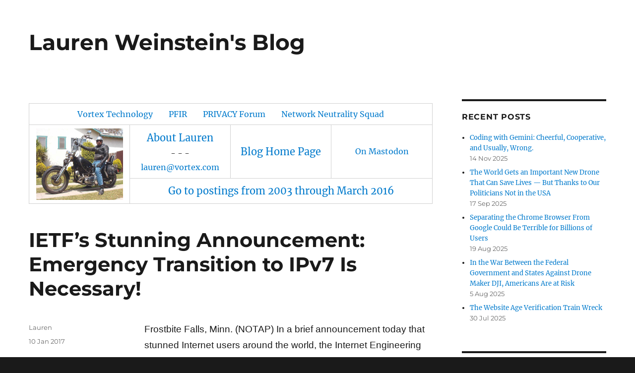

--- FILE ---
content_type: text/html; charset=UTF-8
request_url: https://lauren.vortex.com/2017/01/10/ietf-stunning-announcement-emergency-transition-to-ipv7-is-necessary
body_size: 11508
content:
<!DOCTYPE html>
<html lang="en-US" class="no-js">
<head>
	<meta charset="UTF-8">
	<meta name="viewport" content="width=device-width, initial-scale=1.0">
	<link rel="profile" href="https://gmpg.org/xfn/11">
		<script>
(function(html){html.className = html.className.replace(/\bno-js\b/,'js')})(document.documentElement);
//# sourceURL=twentysixteen_javascript_detection
</script>
<title>IETF&#8217;s Stunning Announcement: Emergency Transition to IPv7 Is Necessary! &#8211; Lauren Weinstein&#039;s Blog</title>
<meta name='robots' content='max-image-preview:large' />
<link rel='dns-prefetch' href='//apis.google.com' />
<link rel="alternate" type="application/rss+xml" title="Lauren Weinstein&#039;s Blog &raquo; Feed" href="https://lauren.vortex.com/feed" />
<link rel="alternate" type="application/rss+xml" title="Lauren Weinstein&#039;s Blog &raquo; Comments Feed" href="https://lauren.vortex.com/comments/feed" />
<link rel="alternate" type="application/rss+xml" title="Lauren Weinstein&#039;s Blog &raquo; IETF&#8217;s Stunning Announcement: Emergency Transition to IPv7 Is Necessary! Comments Feed" href="https://lauren.vortex.com/2017/01/10/ietf-stunning-announcement-emergency-transition-to-ipv7-is-necessary/feed" />
<link rel="alternate" title="oEmbed (JSON)" type="application/json+oembed" href="https://lauren.vortex.com/wp-json/oembed/1.0/embed?url=https%3A%2F%2Flauren.vortex.com%2F2017%2F01%2F10%2Fietf-stunning-announcement-emergency-transition-to-ipv7-is-necessary" />
<link rel="alternate" title="oEmbed (XML)" type="text/xml+oembed" href="https://lauren.vortex.com/wp-json/oembed/1.0/embed?url=https%3A%2F%2Flauren.vortex.com%2F2017%2F01%2F10%2Fietf-stunning-announcement-emergency-transition-to-ipv7-is-necessary&#038;format=xml" />
<style id='wp-img-auto-sizes-contain-inline-css'>
img:is([sizes=auto i],[sizes^="auto," i]){contain-intrinsic-size:3000px 1500px}
/*# sourceURL=wp-img-auto-sizes-contain-inline-css */
</style>
<link rel='stylesheet' id='tfg_style-css' href='https://lauren.vortex.com/wp-content/plugins/twitter-facebook-google-plusone-share/tfg_style.css?ver=6.9' media='all' />
<style id='wp-block-library-inline-css'>
:root{--wp-block-synced-color:#7a00df;--wp-block-synced-color--rgb:122,0,223;--wp-bound-block-color:var(--wp-block-synced-color);--wp-editor-canvas-background:#ddd;--wp-admin-theme-color:#007cba;--wp-admin-theme-color--rgb:0,124,186;--wp-admin-theme-color-darker-10:#006ba1;--wp-admin-theme-color-darker-10--rgb:0,107,160.5;--wp-admin-theme-color-darker-20:#005a87;--wp-admin-theme-color-darker-20--rgb:0,90,135;--wp-admin-border-width-focus:2px}@media (min-resolution:192dpi){:root{--wp-admin-border-width-focus:1.5px}}.wp-element-button{cursor:pointer}:root .has-very-light-gray-background-color{background-color:#eee}:root .has-very-dark-gray-background-color{background-color:#313131}:root .has-very-light-gray-color{color:#eee}:root .has-very-dark-gray-color{color:#313131}:root .has-vivid-green-cyan-to-vivid-cyan-blue-gradient-background{background:linear-gradient(135deg,#00d084,#0693e3)}:root .has-purple-crush-gradient-background{background:linear-gradient(135deg,#34e2e4,#4721fb 50%,#ab1dfe)}:root .has-hazy-dawn-gradient-background{background:linear-gradient(135deg,#faaca8,#dad0ec)}:root .has-subdued-olive-gradient-background{background:linear-gradient(135deg,#fafae1,#67a671)}:root .has-atomic-cream-gradient-background{background:linear-gradient(135deg,#fdd79a,#004a59)}:root .has-nightshade-gradient-background{background:linear-gradient(135deg,#330968,#31cdcf)}:root .has-midnight-gradient-background{background:linear-gradient(135deg,#020381,#2874fc)}:root{--wp--preset--font-size--normal:16px;--wp--preset--font-size--huge:42px}.has-regular-font-size{font-size:1em}.has-larger-font-size{font-size:2.625em}.has-normal-font-size{font-size:var(--wp--preset--font-size--normal)}.has-huge-font-size{font-size:var(--wp--preset--font-size--huge)}.has-text-align-center{text-align:center}.has-text-align-left{text-align:left}.has-text-align-right{text-align:right}.has-fit-text{white-space:nowrap!important}#end-resizable-editor-section{display:none}.aligncenter{clear:both}.items-justified-left{justify-content:flex-start}.items-justified-center{justify-content:center}.items-justified-right{justify-content:flex-end}.items-justified-space-between{justify-content:space-between}.screen-reader-text{border:0;clip-path:inset(50%);height:1px;margin:-1px;overflow:hidden;padding:0;position:absolute;width:1px;word-wrap:normal!important}.screen-reader-text:focus{background-color:#ddd;clip-path:none;color:#444;display:block;font-size:1em;height:auto;left:5px;line-height:normal;padding:15px 23px 14px;text-decoration:none;top:5px;width:auto;z-index:100000}html :where(.has-border-color){border-style:solid}html :where([style*=border-top-color]){border-top-style:solid}html :where([style*=border-right-color]){border-right-style:solid}html :where([style*=border-bottom-color]){border-bottom-style:solid}html :where([style*=border-left-color]){border-left-style:solid}html :where([style*=border-width]){border-style:solid}html :where([style*=border-top-width]){border-top-style:solid}html :where([style*=border-right-width]){border-right-style:solid}html :where([style*=border-bottom-width]){border-bottom-style:solid}html :where([style*=border-left-width]){border-left-style:solid}html :where(img[class*=wp-image-]){height:auto;max-width:100%}:where(figure){margin:0 0 1em}html :where(.is-position-sticky){--wp-admin--admin-bar--position-offset:var(--wp-admin--admin-bar--height,0px)}@media screen and (max-width:600px){html :where(.is-position-sticky){--wp-admin--admin-bar--position-offset:0px}}

/*# sourceURL=wp-block-library-inline-css */
</style><style id='global-styles-inline-css'>
:root{--wp--preset--aspect-ratio--square: 1;--wp--preset--aspect-ratio--4-3: 4/3;--wp--preset--aspect-ratio--3-4: 3/4;--wp--preset--aspect-ratio--3-2: 3/2;--wp--preset--aspect-ratio--2-3: 2/3;--wp--preset--aspect-ratio--16-9: 16/9;--wp--preset--aspect-ratio--9-16: 9/16;--wp--preset--color--black: #000000;--wp--preset--color--cyan-bluish-gray: #abb8c3;--wp--preset--color--white: #fff;--wp--preset--color--pale-pink: #f78da7;--wp--preset--color--vivid-red: #cf2e2e;--wp--preset--color--luminous-vivid-orange: #ff6900;--wp--preset--color--luminous-vivid-amber: #fcb900;--wp--preset--color--light-green-cyan: #7bdcb5;--wp--preset--color--vivid-green-cyan: #00d084;--wp--preset--color--pale-cyan-blue: #8ed1fc;--wp--preset--color--vivid-cyan-blue: #0693e3;--wp--preset--color--vivid-purple: #9b51e0;--wp--preset--color--dark-gray: #1a1a1a;--wp--preset--color--medium-gray: #686868;--wp--preset--color--light-gray: #e5e5e5;--wp--preset--color--blue-gray: #4d545c;--wp--preset--color--bright-blue: #007acc;--wp--preset--color--light-blue: #9adffd;--wp--preset--color--dark-brown: #402b30;--wp--preset--color--medium-brown: #774e24;--wp--preset--color--dark-red: #640c1f;--wp--preset--color--bright-red: #ff675f;--wp--preset--color--yellow: #ffef8e;--wp--preset--gradient--vivid-cyan-blue-to-vivid-purple: linear-gradient(135deg,rgb(6,147,227) 0%,rgb(155,81,224) 100%);--wp--preset--gradient--light-green-cyan-to-vivid-green-cyan: linear-gradient(135deg,rgb(122,220,180) 0%,rgb(0,208,130) 100%);--wp--preset--gradient--luminous-vivid-amber-to-luminous-vivid-orange: linear-gradient(135deg,rgb(252,185,0) 0%,rgb(255,105,0) 100%);--wp--preset--gradient--luminous-vivid-orange-to-vivid-red: linear-gradient(135deg,rgb(255,105,0) 0%,rgb(207,46,46) 100%);--wp--preset--gradient--very-light-gray-to-cyan-bluish-gray: linear-gradient(135deg,rgb(238,238,238) 0%,rgb(169,184,195) 100%);--wp--preset--gradient--cool-to-warm-spectrum: linear-gradient(135deg,rgb(74,234,220) 0%,rgb(151,120,209) 20%,rgb(207,42,186) 40%,rgb(238,44,130) 60%,rgb(251,105,98) 80%,rgb(254,248,76) 100%);--wp--preset--gradient--blush-light-purple: linear-gradient(135deg,rgb(255,206,236) 0%,rgb(152,150,240) 100%);--wp--preset--gradient--blush-bordeaux: linear-gradient(135deg,rgb(254,205,165) 0%,rgb(254,45,45) 50%,rgb(107,0,62) 100%);--wp--preset--gradient--luminous-dusk: linear-gradient(135deg,rgb(255,203,112) 0%,rgb(199,81,192) 50%,rgb(65,88,208) 100%);--wp--preset--gradient--pale-ocean: linear-gradient(135deg,rgb(255,245,203) 0%,rgb(182,227,212) 50%,rgb(51,167,181) 100%);--wp--preset--gradient--electric-grass: linear-gradient(135deg,rgb(202,248,128) 0%,rgb(113,206,126) 100%);--wp--preset--gradient--midnight: linear-gradient(135deg,rgb(2,3,129) 0%,rgb(40,116,252) 100%);--wp--preset--font-size--small: 13px;--wp--preset--font-size--medium: 20px;--wp--preset--font-size--large: 36px;--wp--preset--font-size--x-large: 42px;--wp--preset--spacing--20: 0.44rem;--wp--preset--spacing--30: 0.67rem;--wp--preset--spacing--40: 1rem;--wp--preset--spacing--50: 1.5rem;--wp--preset--spacing--60: 2.25rem;--wp--preset--spacing--70: 3.38rem;--wp--preset--spacing--80: 5.06rem;--wp--preset--shadow--natural: 6px 6px 9px rgba(0, 0, 0, 0.2);--wp--preset--shadow--deep: 12px 12px 50px rgba(0, 0, 0, 0.4);--wp--preset--shadow--sharp: 6px 6px 0px rgba(0, 0, 0, 0.2);--wp--preset--shadow--outlined: 6px 6px 0px -3px rgb(255, 255, 255), 6px 6px rgb(0, 0, 0);--wp--preset--shadow--crisp: 6px 6px 0px rgb(0, 0, 0);}:where(.is-layout-flex){gap: 0.5em;}:where(.is-layout-grid){gap: 0.5em;}body .is-layout-flex{display: flex;}.is-layout-flex{flex-wrap: wrap;align-items: center;}.is-layout-flex > :is(*, div){margin: 0;}body .is-layout-grid{display: grid;}.is-layout-grid > :is(*, div){margin: 0;}:where(.wp-block-columns.is-layout-flex){gap: 2em;}:where(.wp-block-columns.is-layout-grid){gap: 2em;}:where(.wp-block-post-template.is-layout-flex){gap: 1.25em;}:where(.wp-block-post-template.is-layout-grid){gap: 1.25em;}.has-black-color{color: var(--wp--preset--color--black) !important;}.has-cyan-bluish-gray-color{color: var(--wp--preset--color--cyan-bluish-gray) !important;}.has-white-color{color: var(--wp--preset--color--white) !important;}.has-pale-pink-color{color: var(--wp--preset--color--pale-pink) !important;}.has-vivid-red-color{color: var(--wp--preset--color--vivid-red) !important;}.has-luminous-vivid-orange-color{color: var(--wp--preset--color--luminous-vivid-orange) !important;}.has-luminous-vivid-amber-color{color: var(--wp--preset--color--luminous-vivid-amber) !important;}.has-light-green-cyan-color{color: var(--wp--preset--color--light-green-cyan) !important;}.has-vivid-green-cyan-color{color: var(--wp--preset--color--vivid-green-cyan) !important;}.has-pale-cyan-blue-color{color: var(--wp--preset--color--pale-cyan-blue) !important;}.has-vivid-cyan-blue-color{color: var(--wp--preset--color--vivid-cyan-blue) !important;}.has-vivid-purple-color{color: var(--wp--preset--color--vivid-purple) !important;}.has-black-background-color{background-color: var(--wp--preset--color--black) !important;}.has-cyan-bluish-gray-background-color{background-color: var(--wp--preset--color--cyan-bluish-gray) !important;}.has-white-background-color{background-color: var(--wp--preset--color--white) !important;}.has-pale-pink-background-color{background-color: var(--wp--preset--color--pale-pink) !important;}.has-vivid-red-background-color{background-color: var(--wp--preset--color--vivid-red) !important;}.has-luminous-vivid-orange-background-color{background-color: var(--wp--preset--color--luminous-vivid-orange) !important;}.has-luminous-vivid-amber-background-color{background-color: var(--wp--preset--color--luminous-vivid-amber) !important;}.has-light-green-cyan-background-color{background-color: var(--wp--preset--color--light-green-cyan) !important;}.has-vivid-green-cyan-background-color{background-color: var(--wp--preset--color--vivid-green-cyan) !important;}.has-pale-cyan-blue-background-color{background-color: var(--wp--preset--color--pale-cyan-blue) !important;}.has-vivid-cyan-blue-background-color{background-color: var(--wp--preset--color--vivid-cyan-blue) !important;}.has-vivid-purple-background-color{background-color: var(--wp--preset--color--vivid-purple) !important;}.has-black-border-color{border-color: var(--wp--preset--color--black) !important;}.has-cyan-bluish-gray-border-color{border-color: var(--wp--preset--color--cyan-bluish-gray) !important;}.has-white-border-color{border-color: var(--wp--preset--color--white) !important;}.has-pale-pink-border-color{border-color: var(--wp--preset--color--pale-pink) !important;}.has-vivid-red-border-color{border-color: var(--wp--preset--color--vivid-red) !important;}.has-luminous-vivid-orange-border-color{border-color: var(--wp--preset--color--luminous-vivid-orange) !important;}.has-luminous-vivid-amber-border-color{border-color: var(--wp--preset--color--luminous-vivid-amber) !important;}.has-light-green-cyan-border-color{border-color: var(--wp--preset--color--light-green-cyan) !important;}.has-vivid-green-cyan-border-color{border-color: var(--wp--preset--color--vivid-green-cyan) !important;}.has-pale-cyan-blue-border-color{border-color: var(--wp--preset--color--pale-cyan-blue) !important;}.has-vivid-cyan-blue-border-color{border-color: var(--wp--preset--color--vivid-cyan-blue) !important;}.has-vivid-purple-border-color{border-color: var(--wp--preset--color--vivid-purple) !important;}.has-vivid-cyan-blue-to-vivid-purple-gradient-background{background: var(--wp--preset--gradient--vivid-cyan-blue-to-vivid-purple) !important;}.has-light-green-cyan-to-vivid-green-cyan-gradient-background{background: var(--wp--preset--gradient--light-green-cyan-to-vivid-green-cyan) !important;}.has-luminous-vivid-amber-to-luminous-vivid-orange-gradient-background{background: var(--wp--preset--gradient--luminous-vivid-amber-to-luminous-vivid-orange) !important;}.has-luminous-vivid-orange-to-vivid-red-gradient-background{background: var(--wp--preset--gradient--luminous-vivid-orange-to-vivid-red) !important;}.has-very-light-gray-to-cyan-bluish-gray-gradient-background{background: var(--wp--preset--gradient--very-light-gray-to-cyan-bluish-gray) !important;}.has-cool-to-warm-spectrum-gradient-background{background: var(--wp--preset--gradient--cool-to-warm-spectrum) !important;}.has-blush-light-purple-gradient-background{background: var(--wp--preset--gradient--blush-light-purple) !important;}.has-blush-bordeaux-gradient-background{background: var(--wp--preset--gradient--blush-bordeaux) !important;}.has-luminous-dusk-gradient-background{background: var(--wp--preset--gradient--luminous-dusk) !important;}.has-pale-ocean-gradient-background{background: var(--wp--preset--gradient--pale-ocean) !important;}.has-electric-grass-gradient-background{background: var(--wp--preset--gradient--electric-grass) !important;}.has-midnight-gradient-background{background: var(--wp--preset--gradient--midnight) !important;}.has-small-font-size{font-size: var(--wp--preset--font-size--small) !important;}.has-medium-font-size{font-size: var(--wp--preset--font-size--medium) !important;}.has-large-font-size{font-size: var(--wp--preset--font-size--large) !important;}.has-x-large-font-size{font-size: var(--wp--preset--font-size--x-large) !important;}
/*# sourceURL=global-styles-inline-css */
</style>

<style id='classic-theme-styles-inline-css'>
/*! This file is auto-generated */
.wp-block-button__link{color:#fff;background-color:#32373c;border-radius:9999px;box-shadow:none;text-decoration:none;padding:calc(.667em + 2px) calc(1.333em + 2px);font-size:1.125em}.wp-block-file__button{background:#32373c;color:#fff;text-decoration:none}
/*# sourceURL=/wp-includes/css/classic-themes.min.css */
</style>
<link rel='stylesheet' id='dashicons-css' href='https://lauren.vortex.com/wp-includes/css/dashicons.min.css?ver=6.9' media='all' />
<link rel='stylesheet' id='post-views-counter-frontend-css' href='https://lauren.vortex.com/wp-content/plugins/post-views-counter/css/frontend.min.css?ver=1.4.3' media='all' />
<link rel='stylesheet' id='simple-banner-style-css' href='https://lauren.vortex.com/wp-content/plugins/simple-banner/simple-banner.css?ver=3.2.0' media='all' />
<link rel='stylesheet' id='wp-post-navigation-style-css' href='https://lauren.vortex.com/wp-content/plugins/wp-post-navigation/style.css?ver=6.9' media='all' />
<link rel='stylesheet' id='twentysixteen-fonts-css' href='https://lauren.vortex.com/wp-content/themes/twentysixteen/fonts/merriweather-plus-montserrat-plus-inconsolata.css?ver=20230328' media='all' />
<link rel='stylesheet' id='genericons-css' href='https://lauren.vortex.com/wp-content/themes/twentysixteen/genericons/genericons.css?ver=20251101' media='all' />
<link rel='stylesheet' id='twentysixteen-style-css' href='https://lauren.vortex.com/wp-content/themes/twentysixteen-child/style.css?ver=20251202' media='all' />
<link rel='stylesheet' id='twentysixteen-block-style-css' href='https://lauren.vortex.com/wp-content/themes/twentysixteen/css/blocks.css?ver=20240817' media='all' />
<script src="https://lauren.vortex.com/wp-includes/js/jquery/jquery.min.js?ver=3.7.1" id="jquery-core-js"></script>
<script src="https://lauren.vortex.com/wp-includes/js/jquery/jquery-migrate.min.js?ver=3.4.1" id="jquery-migrate-js"></script>
<script id="simple-banner-script-js-before">
const simpleBannerScriptParams = {"pro_version_enabled":"","debug_mode":"","id":691,"version":"3.2.0","banner_params":[{"hide_simple_banner":"no","simple_banner_prepend_element":"","simple_banner_position":"relative","header_margin":"","header_padding":"20px","wp_body_open_enabled":"","wp_body_open":true,"simple_banner_z_index":"","simple_banner_text":"","disabled_on_current_page":false,"disabled_pages_array":[],"is_current_page_a_post":true,"disabled_on_posts":"","simple_banner_disabled_page_paths":"","simple_banner_font_size":"18px","simple_banner_color":"#ffffff","simple_banner_text_color":"#5975c9","simple_banner_link_color":"#000000","simple_banner_close_color":"","simple_banner_custom_css":"","simple_banner_scrolling_custom_css":"","simple_banner_text_custom_css":"","simple_banner_button_css":"","site_custom_css":"","keep_site_custom_css":"","site_custom_js":"","keep_site_custom_js":"","close_button_enabled":"","close_button_expiration":"","close_button_cookie_set":false,"current_date":{"date":"2026-01-15 05:12:37.955453","timezone_type":3,"timezone":"UTC"},"start_date":{"date":"2026-01-15 05:12:37.955487","timezone_type":3,"timezone":"UTC"},"end_date":{"date":"2026-01-15 05:12:37.955515","timezone_type":3,"timezone":"UTC"},"simple_banner_start_after_date":"","simple_banner_remove_after_date":"","simple_banner_insert_inside_element":""}]}
//# sourceURL=simple-banner-script-js-before
</script>
<script src="https://lauren.vortex.com/wp-content/plugins/simple-banner/simple-banner.js?ver=3.2.0" id="simple-banner-script-js"></script>
<script id="twentysixteen-script-js-extra">
var screenReaderText = {"expand":"expand child menu","collapse":"collapse child menu"};
//# sourceURL=twentysixteen-script-js-extra
</script>
<script src="https://lauren.vortex.com/wp-content/themes/twentysixteen/js/functions.js?ver=20230629" id="twentysixteen-script-js" defer data-wp-strategy="defer"></script>
<link rel="https://api.w.org/" href="https://lauren.vortex.com/wp-json/" /><link rel="alternate" title="JSON" type="application/json" href="https://lauren.vortex.com/wp-json/wp/v2/posts/691" /><link rel="EditURI" type="application/rsd+xml" title="RSD" href="https://lauren.vortex.com/xmlrpc.php?rsd" />
<meta name="generator" content="WordPress 6.9" />
<link rel="canonical" href="https://lauren.vortex.com/2017/01/10/ietf-stunning-announcement-emergency-transition-to-ipv7-is-necessary" />
<link rel='shortlink' href='https://lauren.vortex.com/?p=691' />
	        <style>
	            .ili-indent{padding-left:40px !important;overflow:hidden}	        </style>
	    <style id="simple-banner-header-padding" type="text/css" >header{padding-top:20px;}</style><style id="simple-banner-position" type="text/css">.simple-banner{position:relative;}</style><style id="simple-banner-font-size" type="text/css">.simple-banner .simple-banner-text{font-size:18px;}</style><style id="simple-banner-background-color" type="text/css">.simple-banner{background:#ffffff;}</style><style id="simple-banner-text-color" type="text/css">.simple-banner .simple-banner-text{color:#5975c9;}</style><style id="simple-banner-link-color" type="text/css">.simple-banner .simple-banner-text a{color:#000000;}</style><style id="simple-banner-z-index" type="text/css">.simple-banner{z-index: 99999;}</style><style id="simple-banner-site-custom-css-dummy" type="text/css"></style><script id="simple-banner-site-custom-js-dummy" type="text/javascript"></script><style type="text/css">
					.wp-post-navigation a{
					text-decoration: none;
font:bold 16px sans-serif, arial;
color: #666;
					}
				 </style><meta name="google-site-verification" content="B5EKtDgjNqZcieOVYHvRHaZsVju9BpJlmDV6yDTwzh8" />
<meta name="ROBOTS" content="NOARCHIVE">
<script type="text/javascript" src="https://apis.google.com/js/plusone.js"></script>
<script type="text/javascript">

  var _gaq = _gaq || [];
  _gaq.push(['_setAccount', 'UA-25657046-1']);
  _gaq.push(['_trackPageview']);
  _gaq.push(['_trackPageLoadTime']);


  (function() {
    var ga = document.createElement('script'); ga.type = 'text/javascript'; ga.async = true;
    ga.src = ('https:' == document.location.protocol ? 'https://ssl' : 'http://www') + '.google-analytics.com/ga.js';
    var s = document.getElementsByTagName('script')[0]; s.parentNode.insertBefore(ga, s);
  })();

</script>

<style type="text/css">
.custom-1 {
	font-size:20px;
}
</style>

		<style id="wp-custom-css">
			


.site-title {
    font-size: 2.75rem;
}


.site-header{
    padding-top: 30px;
	padding-bottom: 0px;
    height: 200px;
}


.entry-title a {
    font-size: 35px;
}









		</style>
		</head>

<body data-rsssl=1 class="wp-singular post-template-default single single-post postid-691 single-format-standard wp-embed-responsive wp-theme-twentysixteen wp-child-theme-twentysixteen-child">

<div id="page" class="site">
	<div class="site-inner">
		<a class="skip-link screen-reader-text" href="#content">
			Skip to content		</a>

		<header id="masthead" class="site-header">
			<div class="site-header-main">
				<div class="site-branding">
											<p class="site-title"><a href="https://lauren.vortex.com/" rel="home" >Lauren Weinstein&#039;s Blog</a></p>
										</div><!-- .site-branding -->

							</div><!-- .site-header-main -->

					</header><!-- .site-header -->

		<div id="content" class="site-content">

<div id="primary" class="content-area">
	<main id="main" class="site-main" role="main">
		<div class='code-block code-block-2' style='margin: 8px 0; clear: both;'>
<table border=4>
<tr> 
<td align=center colspan=4>
    <center>
    <a href="https://www.vortex.com">Vortex&nbsp;Technology</a>&nbsp;&nbsp;&nbsp;&nbsp;&nbsp;&nbsp;&nbsp;
    <a href="https://lists.pfir.org/mailman/listinfo/pfir">PFIR</a>&nbsp;&nbsp;&nbsp;&nbsp;&nbsp;&nbsp;&nbsp;
    <a href="https://lists.vortex.com/mailman/listinfo/privacy">PRIVACY&nbsp;Forum</a>&nbsp;&nbsp;&nbsp;&nbsp;&nbsp;&nbsp;&nbsp;
    <a href="https://lists.nnsquad.org/mailman/listinfo/nnsquad">Network&nbsp;Neutrality&nbsp;Squad</a><br>
    </center>
</td>
</tr>
    
    

<tr>
<td align=center rowspan=2>
<center>
<a href="https://lauren.vortex.com/lauren.jpg"><img src="https://lauren.vortex.com/lauren.jpg" width="175" height="175"</a>
</center>
</td>

<td align=center>
<center>
<a href="https://www.vortex.com/lauren"><span class="custom-1">About Lauren</span></a>
<br>- - -<br>
<a href="mailto:lauren@vortex.com">lauren@vortex.com</a>
</center>
</td>


<td align=center>
<center>
<a href="https://lauren.vortex.com"><span class="custom-1">Blog Home Page</span></a>
</center>
</td>



<td align=center>
<center>
<a rel="me" alt="Follow Lauren on Mastodon" border=0 href="https://mastodon.laurenweinstein.org/@lauren">On Mastodon</a><br>


</center>
</td>
</tr>

<tr>
<td colspan=3 align=center>
<center>
<a href="https://lauren.vortex.com/archive/legacy-blog.html"><span class="custom-1">Go to postings from 2003 through March 2016</span></a>
<center>
</td>
</tr>

</table>
</div>

<article id="post-691" class="post-691 post type-post status-publish format-standard hentry category-uncategorized">
	<header class="entry-header">
		<h1 class="entry-title">IETF&#8217;s Stunning Announcement: Emergency Transition to IPv7 Is Necessary!</h1>	</header><!-- .entry-header -->

	
	
	<div class="entry-content">
		<p><span style="font-family: helvetica, arial, sans-serif; font-size: 14pt;">Frostbite Falls, Minn. (NOTAP) In a brief announcement today that stunned Internet users around the world, the Internet Engineering Technical Force proclaimed the need for an &#8220;emergency&#8221; transition to a yet to be designed &#8220;IP version 7&#8221; protocol, capable of dealing with numeric values up to &#8220;a full gazillion at a minimum.&#8221;</span></p>
<p><span style="font-family: helvetica, arial, sans-serif; font-size: 14pt;">IETF spokesman David Seville explained why this drastic move was considered necessarily when the ongoing transition from IPv4 to Internet protocol level IPv6 &#8212; the latter with a vast numbering capability &#8212; is still far from complete.</span></p>
<p><span style="font-family: helvetica, arial, sans-serif; font-size: 14pt;">&#8220;Frankly, we&#8217;re just trying to get ahead of the curve, for once in the technology field,&#8221; said Mr. Seville. &#8220;With the dramatic rise in the number of hate speech and fake news sites around the world &#8212; not only originating in the Soviet Uni &#8230; I mean, Russia &#8212; we can&#8217;t risk running out of numbering resources ever again! Everyone deserves to be able to get these numbers, no matter how vile, racist, and sociopathic they may be. We&#8217;re already getting complaints regarding software systems that have overflowed available variable ranges simply trying to keep track of Donald Trump&#8217;s lies.&#8221;</span></p>
<p><span style="font-family: helvetica, arial, sans-serif; font-size: 14pt;">Asked how the IETF planned to finance their outreach regarding this effort, Seville suggested that they were considering buying major ad network impressions on racist fake news sites like Breitbart, where &#8220;the most gullible Internet users tend to hang out. If anyone will believe the nonsense we&#8217;re peddling, they will!&#8221;</span></p>
<p><span style="font-family: helvetica, arial, sans-serif; font-size: 14pt;">In answer to a question regarding the timing of this proposed transition, Seville noted that the IETF planned to follow the GOP&#8217;s healthcare leadership style. &#8220;We feel that IPv4 and IPv6 should be immediately repealed, and then we can come up with the IPv7 replacement later.&#8221; When asked if this might be disruptive to the communications of Internet users around the world, Mr. Seville chuckled &#8220;You&#8217;re catching on.&#8221;</span></p>
<p><span style="font-family: helvetica, arial, sans-serif; font-size: 14pt;">David Seville can be reached directly for more information at his voice phone number: +7 (495) 697-0349.</span></p>
<p><span style="font-family: helvetica, arial, sans-serif; font-size: 14pt;">&#8211; &#8211; &#8211;</span></p>
<p><span style="font-family: helvetica, arial, sans-serif; font-size: 14pt;">&#8211;Lauren&#8211;</span></p>
<p><span style="font-family: helvetica, arial, sans-serif; font-size: 14pt;">I have consulted to Google, but I am not currently doing so — my opinions expressed here are mine alone.</span><br />
<span style="font-family: helvetica, arial, sans-serif; font-size: 14pt;"> – – –</span><br />
<span style="font-family: helvetica, arial, sans-serif; font-size: 14pt;"> The correct term is “Internet” NOT “internet” — please don’t fall into the trap of using the latter. It’s just plain wrong!</span></p>
<div class="wp-post-navigation">
									   <div class="wp-post-navigation-pre">
									   <a href="https://lauren.vortex.com/2017/01/08/my-mock-up-for-labeling-fake-news-on-google-search">My Mock-Up for Labeling Fake News on Google Search</a>
									   </div>
									   <div class="wp-post-navigation-next">
									   <a href="https://lauren.vortex.com/2017/01/12/user-trust-failure-google-chrome-and-the-tech-support-scams">User Trust Fail: Google Chrome and the Tech Support Scams</a>
									   </div>
									</div>	</div><!-- .entry-content -->

	<footer class="entry-footer">
		<span class="byline"><span class="screen-reader-text">Author </span><span class="author vcard"><a class="url fn n" href="https://lauren.vortex.com/author/lauren">Lauren</a></span></span><span class="posted-on"><span class="screen-reader-text">Posted on </span><a href="https://lauren.vortex.com/2017/01/10/ietf-stunning-announcement-emergency-transition-to-ipv7-is-necessary" rel="bookmark"><time class="entry-date published" datetime="2017-01-10T16:22:29-08:00">10 Jan 2017</time><time class="updated" datetime="2017-01-10T18:54:36-08:00">10 Jan 2017</time></a></span>			</footer><!-- .entry-footer -->
</article><!-- #post-691 -->

<div id="comments" class="comments-area">

			<h2 class="comments-title">
			6 thoughts on &ldquo;IETF&#8217;s Stunning Announcement: Emergency Transition to IPv7 Is Necessary!&rdquo;		</h2>

		
		<ol class="comment-list">
					<li id="comment-267" class="comment even thread-even depth-1 parent">
			<article id="div-comment-267" class="comment-body">
				<footer class="comment-meta">
					<div class="comment-author vcard">
												<b class="fn">Phil Barnes-Roberts</b> <span class="says">says:</span>					</div><!-- .comment-author -->

					<div class="comment-metadata">
						<a href="https://lauren.vortex.com/2017/01/10/ietf-stunning-announcement-emergency-transition-to-ipv7-is-necessary#comment-267"><time datetime="2017-01-10T23:02:32-08:00">10 Jan 2017 at 11:02 pm</time></a>					</div><!-- .comment-metadata -->

									</footer><!-- .comment-meta -->

				<div class="comment-content">
					<p>Beat the crowd, jump right to IPVX! Ten octets will exceed the number of functioning brain cells in the known Universe, right?</p>
				</div><!-- .comment-content -->

							</article><!-- .comment-body -->
		<ol class="children">
		<li id="comment-268" class="comment byuser comment-author-lauren bypostauthor odd alt depth-2">
			<article id="div-comment-268" class="comment-body">
				<footer class="comment-meta">
					<div class="comment-author vcard">
												<b class="fn">Lauren</b> <span class="says">says:</span>					</div><!-- .comment-author -->

					<div class="comment-metadata">
						<a href="https://lauren.vortex.com/2017/01/10/ietf-stunning-announcement-emergency-transition-to-ipv7-is-necessary#comment-268"><time datetime="2017-01-11T08:04:43-08:00">11 Jan 2017 at 8:04 am</time></a>					</div><!-- .comment-metadata -->

									</footer><!-- .comment-meta -->

				<div class="comment-content">
					<p>We&#8217;ll have to see how Mr. Seville feels about that proposal!</p>
				</div><!-- .comment-content -->

							</article><!-- .comment-body -->
		</li><!-- #comment-## -->
</ol><!-- .children -->
</li><!-- #comment-## -->
		<li id="comment-867" class="comment even thread-odd thread-alt depth-1 parent">
			<article id="div-comment-867" class="comment-body">
				<footer class="comment-meta">
					<div class="comment-author vcard">
												<b class="fn">Kay</b> <span class="says">says:</span>					</div><!-- .comment-author -->

					<div class="comment-metadata">
						<a href="https://lauren.vortex.com/2017/01/10/ietf-stunning-announcement-emergency-transition-to-ipv7-is-necessary#comment-867"><time datetime="2019-06-19T19:57:01-07:00">19 Jun 2019 at 7:57 pm</time></a>					</div><!-- .comment-metadata -->

									</footer><!-- .comment-meta -->

				<div class="comment-content">
					<p>Not sure if you guys are aware, but there was already an IPv7, also known as TP/IX. Also, IPv6 supports up to 2^128 addresses, or written out: 340,282,366,920,938,463,463,374,607,431,768,211,456. I think that&#8217;s fairly close to a &#8220;gazillion&#8221;.</p>
<p>That being said, loved the article. Got a good laugh out of it. x)</p>
				</div><!-- .comment-content -->

							</article><!-- .comment-body -->
		<ol class="children">
		<li id="comment-868" class="comment byuser comment-author-lauren bypostauthor odd alt depth-2 parent">
			<article id="div-comment-868" class="comment-body">
				<footer class="comment-meta">
					<div class="comment-author vcard">
												<b class="fn">Lauren</b> <span class="says">says:</span>					</div><!-- .comment-author -->

					<div class="comment-metadata">
						<a href="https://lauren.vortex.com/2017/01/10/ietf-stunning-announcement-emergency-transition-to-ipv7-is-necessary#comment-868"><time datetime="2019-06-19T20:12:13-07:00">19 Jun 2019 at 8:12 pm</time></a>					</div><!-- .comment-metadata -->

									</footer><!-- .comment-meta -->

				<div class="comment-content">
					<p>Yeah, the &#8220;real&#8221; IPv7 was a proposal from back in 1993!</p>
				</div><!-- .comment-content -->

							</article><!-- .comment-body -->
		<ol class="children">
		<li id="comment-952" class="comment even depth-3 parent">
			<article id="div-comment-952" class="comment-body">
				<footer class="comment-meta">
					<div class="comment-author vcard">
												<b class="fn">Klaus</b> <span class="says">says:</span>					</div><!-- .comment-author -->

					<div class="comment-metadata">
						<a href="https://lauren.vortex.com/2017/01/10/ietf-stunning-announcement-emergency-transition-to-ipv7-is-necessary#comment-952"><time datetime="2020-01-21T08:47:42-08:00">21 Jan 2020 at 8:47 am</time></a>					</div><!-- .comment-metadata -->

									</footer><!-- .comment-meta -->

				<div class="comment-content">
					<p>IPv7, as proposed in 1993, had 64 bit addresses. IPv6 has 128 bit addresses and therefore a gazillion^gazillion addresses.</p>
<p>But I guess someone is ranting about the need for a &#8220;new IPv7&#8221;, replacing TP/IX. Which makes no sense. While, according to RFC6814, &#8220;IPv7 was never widely deployed&#8221;, the value 7 in the version field of the IP header is still considered TP/IX. The &#8220;next big thing&#8221; would be numbered IPv10, as IPv8 and IPv9 are considered &#8220;reserved&#8221; (having been assigned to some other IP versions which are only of historic interest).</p>
<p>This announcement is pure satire. Mildly confusing if you land here when actually googling for hard facts about IPv7 (the real IPv7, TP/IX) deployment details.</p>
<p>And wasn&#8217;t David Seville the spokesman of the Chipmunks? And isn&#8217;t his &#8220;voice number&#8221; +7-495-697-0349 the phone number of the Moscow Kremlin Museum?</p>
				</div><!-- .comment-content -->

							</article><!-- .comment-body -->
		<ol class="children">
		<li id="comment-953" class="comment byuser comment-author-lauren bypostauthor odd alt depth-4">
			<article id="div-comment-953" class="comment-body">
				<footer class="comment-meta">
					<div class="comment-author vcard">
												<b class="fn">Lauren</b> <span class="says">says:</span>					</div><!-- .comment-author -->

					<div class="comment-metadata">
						<a href="https://lauren.vortex.com/2017/01/10/ietf-stunning-announcement-emergency-transition-to-ipv7-is-necessary#comment-953"><time datetime="2020-01-21T08:54:49-08:00">21 Jan 2020 at 8:54 am</time></a>					</div><!-- .comment-metadata -->

									</footer><!-- .comment-meta -->

				<div class="comment-content">
					<p>Yep, satire. And yes, you&#8217;re correct about David Seville (spokesman, manager, long-suffering guardian) and the phone number. Another clue to the satire that you didn&#8217;t mention: Frostbite Falls, Minn. is where Rocky and Bullwinkle lived.</p>
				</div><!-- .comment-content -->

							</article><!-- .comment-body -->
		</li><!-- #comment-## -->
</ol><!-- .children -->
</li><!-- #comment-## -->
</ol><!-- .children -->
</li><!-- #comment-## -->
</ol><!-- .children -->
</li><!-- #comment-## -->
		</ol><!-- .comment-list -->

		
	
			<p class="no-comments">Comments are closed.</p>
	
	
</div><!-- .comments-area -->

	<nav class="navigation post-navigation" aria-label="Posts">
		<h2 class="screen-reader-text">Post navigation</h2>
		<div class="nav-links"><div class="nav-previous"><a href="https://lauren.vortex.com/2017/01/08/my-mock-up-for-labeling-fake-news-on-google-search" rel="prev"><span class="meta-nav" aria-hidden="true">Previous</span> <span class="screen-reader-text">Previous post:</span> <span class="post-title">My Mock-Up for Labeling Fake News on Google Search</span></a></div><div class="nav-next"><a href="https://lauren.vortex.com/2017/01/12/user-trust-failure-google-chrome-and-the-tech-support-scams" rel="next"><span class="meta-nav" aria-hidden="true">Next</span> <span class="screen-reader-text">Next post:</span> <span class="post-title">User Trust Fail: Google Chrome and the Tech Support Scams</span></a></div></div>
	</nav>
	</main><!-- .site-main -->

	
</div><!-- .content-area -->


	<aside id="secondary" class="sidebar widget-area">
		
		<section id="recent-posts-2" class="widget widget_recent_entries">
		<h2 class="widget-title">Recent Posts</h2><nav aria-label="Recent Posts">
		<ul>
											<li>
					<a href="https://lauren.vortex.com/2025/11/14/coding-with-gemini">Coding with Gemini: Cheerful, Cooperative, and Usually, Wrong.</a>
											<span class="post-date">14 Nov 2025</span>
									</li>
											<li>
					<a href="https://lauren.vortex.com/2025/09/17/politicians-block-lifesaving-drones-usa">The World Gets an Important New Drone That Can Save Lives &#8212; But Thanks to Our Politicians Not in the USA</a>
											<span class="post-date">17 Sep 2025</span>
									</li>
											<li>
					<a href="https://lauren.vortex.com/2025/08/19/separating-google-chrome-terrible-idea">Separating the Chrome Browser From Google Could Be Terrible for Billions of Users</a>
											<span class="post-date">19 Aug 2025</span>
									</li>
											<li>
					<a href="https://lauren.vortex.com/2025/08/05/government-dji-drones-ban-risks">In the War Between the Federal Government and States Against Drone Maker DJI, Americans Are at Risk</a>
											<span class="post-date">5 Aug 2025</span>
									</li>
											<li>
					<a href="https://lauren.vortex.com/2025/07/30/the-website-age-verification-train-wreck">The Website Age Verification Train Wreck</a>
											<span class="post-date">30 Jul 2025</span>
									</li>
					</ul>

		</nav></section><section id="nav_menu-4" class="widget widget_nav_menu"><nav class="menu-more-container" aria-label="Menu"><ul id="menu-more" class="menu"><li id="menu-item-25" class="menu-item menu-item-type-custom menu-item-object-custom menu-item-25"><a href="https://www.vortex.com">Vortex Technology</a></li>
<li id="menu-item-54" class="menu-item menu-item-type-custom menu-item-object-custom menu-item-54"><a href="https://lists.pfir.org/mailman/listinfo/pfir">PFIR</a></li>
<li id="menu-item-51" class="menu-item menu-item-type-custom menu-item-object-custom menu-item-51"><a href="https://lists.vortex.com/mailman/listinfo/privacy">PRIVACY Forum</a></li>
<li id="menu-item-52" class="menu-item menu-item-type-custom menu-item-object-custom menu-item-52"><a href="https://lists.nnsquad.org/mailman/listinfo/nnsquad">Network Neutrality Squad</a></li>
<li id="menu-item-960" class="menu-item menu-item-type-custom menu-item-object-custom menu-item-960"><a href="https://vortex.com/google-issues">Google Issues Mailing List</a></li>
<li id="menu-item-98" class="menu-item menu-item-type-custom menu-item-object-custom menu-item-98"><a href="https://www.vortex.com/privpolicy.html">Privacy Policy</a></li>
<li id="menu-item-367" class="menu-item menu-item-type-custom menu-item-object-custom menu-item-367"><a href="https://lauren.vortex.com/feed">RSS Feed</a></li>
</ul></nav></section><section id="calendar-3" class="widget widget_calendar"><div id="calendar_wrap" class="calendar_wrap"><table id="wp-calendar" class="wp-calendar-table">
	<caption>January 2017</caption>
	<thead>
	<tr>
		<th scope="col" aria-label="Sunday">S</th>
		<th scope="col" aria-label="Monday">M</th>
		<th scope="col" aria-label="Tuesday">T</th>
		<th scope="col" aria-label="Wednesday">W</th>
		<th scope="col" aria-label="Thursday">T</th>
		<th scope="col" aria-label="Friday">F</th>
		<th scope="col" aria-label="Saturday">S</th>
	</tr>
	</thead>
	<tbody>
	<tr><td>1</td><td>2</td><td>3</td><td>4</td><td><a href="https://lauren.vortex.com/2017/01/05" aria-label="Posts published on January 5, 2017">5</a></td><td>6</td><td>7</td>
	</tr>
	<tr>
		<td><a href="https://lauren.vortex.com/2017/01/08" aria-label="Posts published on January 8, 2017">8</a></td><td>9</td><td><a href="https://lauren.vortex.com/2017/01/10" aria-label="Posts published on January 10, 2017">10</a></td><td>11</td><td><a href="https://lauren.vortex.com/2017/01/12" aria-label="Posts published on January 12, 2017">12</a></td><td>13</td><td>14</td>
	</tr>
	<tr>
		<td>15</td><td>16</td><td>17</td><td>18</td><td>19</td><td>20</td><td>21</td>
	</tr>
	<tr>
		<td>22</td><td>23</td><td>24</td><td>25</td><td>26</td><td><a href="https://lauren.vortex.com/2017/01/27" aria-label="Posts published on January 27, 2017">27</a></td><td><a href="https://lauren.vortex.com/2017/01/28" aria-label="Posts published on January 28, 2017">28</a></td>
	</tr>
	<tr>
		<td>29</td><td>30</td><td>31</td>
		<td class="pad" colspan="4">&nbsp;</td>
	</tr>
	</tbody>
	</table><nav aria-label="Previous and next months" class="wp-calendar-nav">
		<span class="wp-calendar-nav-prev"><a href="https://lauren.vortex.com/2016/12">&laquo; Dec</a></span>
		<span class="pad">&nbsp;</span>
		<span class="wp-calendar-nav-next"><a href="https://lauren.vortex.com/2017/02">Feb &raquo;</a></span>
	</nav></div></section><section id="archives-4" class="widget widget_archive"><h2 class="widget-title">Archives</h2><nav aria-label="Archives">
			<ul>
					<li><a href='https://lauren.vortex.com/2025/11'>November 2025</a></li>
	<li><a href='https://lauren.vortex.com/2025/09'>September 2025</a></li>
	<li><a href='https://lauren.vortex.com/2025/08'>August 2025</a></li>
	<li><a href='https://lauren.vortex.com/2025/07'>July 2025</a></li>
	<li><a href='https://lauren.vortex.com/2025/05'>May 2025</a></li>
	<li><a href='https://lauren.vortex.com/2025/04'>April 2025</a></li>
	<li><a href='https://lauren.vortex.com/2025/03'>March 2025</a></li>
	<li><a href='https://lauren.vortex.com/2025/01'>January 2025</a></li>
	<li><a href='https://lauren.vortex.com/2024/12'>December 2024</a></li>
	<li><a href='https://lauren.vortex.com/2024/11'>November 2024</a></li>
	<li><a href='https://lauren.vortex.com/2024/10'>October 2024</a></li>
	<li><a href='https://lauren.vortex.com/2024/06'>June 2024</a></li>
	<li><a href='https://lauren.vortex.com/2024/05'>May 2024</a></li>
	<li><a href='https://lauren.vortex.com/2023/12'>December 2023</a></li>
	<li><a href='https://lauren.vortex.com/2023/11'>November 2023</a></li>
	<li><a href='https://lauren.vortex.com/2023/10'>October 2023</a></li>
	<li><a href='https://lauren.vortex.com/2023/09'>September 2023</a></li>
	<li><a href='https://lauren.vortex.com/2023/08'>August 2023</a></li>
	<li><a href='https://lauren.vortex.com/2023/07'>July 2023</a></li>
	<li><a href='https://lauren.vortex.com/2023/06'>June 2023</a></li>
	<li><a href='https://lauren.vortex.com/2023/05'>May 2023</a></li>
	<li><a href='https://lauren.vortex.com/2023/04'>April 2023</a></li>
	<li><a href='https://lauren.vortex.com/2023/03'>March 2023</a></li>
	<li><a href='https://lauren.vortex.com/2023/02'>February 2023</a></li>
	<li><a href='https://lauren.vortex.com/2022/12'>December 2022</a></li>
	<li><a href='https://lauren.vortex.com/2022/10'>October 2022</a></li>
	<li><a href='https://lauren.vortex.com/2022/08'>August 2022</a></li>
	<li><a href='https://lauren.vortex.com/2022/07'>July 2022</a></li>
	<li><a href='https://lauren.vortex.com/2022/06'>June 2022</a></li>
	<li><a href='https://lauren.vortex.com/2021/11'>November 2021</a></li>
	<li><a href='https://lauren.vortex.com/2021/08'>August 2021</a></li>
	<li><a href='https://lauren.vortex.com/2021/07'>July 2021</a></li>
	<li><a href='https://lauren.vortex.com/2021/06'>June 2021</a></li>
	<li><a href='https://lauren.vortex.com/2021/03'>March 2021</a></li>
	<li><a href='https://lauren.vortex.com/2021/02'>February 2021</a></li>
	<li><a href='https://lauren.vortex.com/2021/01'>January 2021</a></li>
	<li><a href='https://lauren.vortex.com/2020/04'>April 2020</a></li>
	<li><a href='https://lauren.vortex.com/2020/03'>March 2020</a></li>
	<li><a href='https://lauren.vortex.com/2020/02'>February 2020</a></li>
	<li><a href='https://lauren.vortex.com/2020/01'>January 2020</a></li>
	<li><a href='https://lauren.vortex.com/2019/08'>August 2019</a></li>
	<li><a href='https://lauren.vortex.com/2019/07'>July 2019</a></li>
	<li><a href='https://lauren.vortex.com/2019/06'>June 2019</a></li>
	<li><a href='https://lauren.vortex.com/2019/05'>May 2019</a></li>
	<li><a href='https://lauren.vortex.com/2019/04'>April 2019</a></li>
	<li><a href='https://lauren.vortex.com/2019/03'>March 2019</a></li>
	<li><a href='https://lauren.vortex.com/2019/02'>February 2019</a></li>
	<li><a href='https://lauren.vortex.com/2019/01'>January 2019</a></li>
	<li><a href='https://lauren.vortex.com/2018/12'>December 2018</a></li>
	<li><a href='https://lauren.vortex.com/2018/11'>November 2018</a></li>
	<li><a href='https://lauren.vortex.com/2018/10'>October 2018</a></li>
	<li><a href='https://lauren.vortex.com/2018/09'>September 2018</a></li>
	<li><a href='https://lauren.vortex.com/2018/08'>August 2018</a></li>
	<li><a href='https://lauren.vortex.com/2018/07'>July 2018</a></li>
	<li><a href='https://lauren.vortex.com/2018/06'>June 2018</a></li>
	<li><a href='https://lauren.vortex.com/2018/05'>May 2018</a></li>
	<li><a href='https://lauren.vortex.com/2018/04'>April 2018</a></li>
	<li><a href='https://lauren.vortex.com/2018/03'>March 2018</a></li>
	<li><a href='https://lauren.vortex.com/2018/02'>February 2018</a></li>
	<li><a href='https://lauren.vortex.com/2018/01'>January 2018</a></li>
	<li><a href='https://lauren.vortex.com/2017/12'>December 2017</a></li>
	<li><a href='https://lauren.vortex.com/2017/11'>November 2017</a></li>
	<li><a href='https://lauren.vortex.com/2017/10'>October 2017</a></li>
	<li><a href='https://lauren.vortex.com/2017/09'>September 2017</a></li>
	<li><a href='https://lauren.vortex.com/2017/08'>August 2017</a></li>
	<li><a href='https://lauren.vortex.com/2017/07'>July 2017</a></li>
	<li><a href='https://lauren.vortex.com/2017/06'>June 2017</a></li>
	<li><a href='https://lauren.vortex.com/2017/05'>May 2017</a></li>
	<li><a href='https://lauren.vortex.com/2017/04'>April 2017</a></li>
	<li><a href='https://lauren.vortex.com/2017/03'>March 2017</a></li>
	<li><a href='https://lauren.vortex.com/2017/02'>February 2017</a></li>
	<li><a href='https://lauren.vortex.com/2017/01'>January 2017</a></li>
	<li><a href='https://lauren.vortex.com/2016/12'>December 2016</a></li>
	<li><a href='https://lauren.vortex.com/2016/11'>November 2016</a></li>
	<li><a href='https://lauren.vortex.com/2016/10'>October 2016</a></li>
	<li><a href='https://lauren.vortex.com/2016/09'>September 2016</a></li>
	<li><a href='https://lauren.vortex.com/2016/08'>August 2016</a></li>
	<li><a href='https://lauren.vortex.com/2016/07'>July 2016</a></li>
	<li><a href='https://lauren.vortex.com/2016/06'>June 2016</a></li>
	<li><a href='https://lauren.vortex.com/2016/05'>May 2016</a></li>
			</ul>

			</nav></section>	</aside><!-- .sidebar .widget-area -->

		</div><!-- .site-content -->


		<footer id="colophon" class="site-footer" role="contentinfo">
			
			
			<div class="site-info">
				



			</div><!-- .site-info -->
		</footer><!-- .site-footer -->
	</div><!-- .site-inner -->
</div><!-- .site -->


<script type="speculationrules">
{"prefetch":[{"source":"document","where":{"and":[{"href_matches":"/*"},{"not":{"href_matches":["/wp-*.php","/wp-admin/*","/wp-content/uploads/*","/wp-content/*","/wp-content/plugins/*","/wp-content/themes/twentysixteen-child/*","/wp-content/themes/twentysixteen/*","/*\\?(.+)"]}},{"not":{"selector_matches":"a[rel~=\"nofollow\"]"}},{"not":{"selector_matches":".no-prefetch, .no-prefetch a"}}]},"eagerness":"conservative"}]}
</script>
<!-- Place this tag after the last badgev2 and plus one tag. -->
<script type="text/javascript">
  (function() {
    var po = document.createElement('script'); po.type = 'text/javascript'; po.async = true;
    po.src = 'https://apis.google.com/js/plusone.js';
    var s = document.getElementsByTagName('script')[0]; s.parentNode.insertBefore(po, s);
  })();
</script>

<div class="simple-banner simple-banner-text" style="display:none !important"></div><script src="https://apis.google.com/js/plusone.js?ver=6.9" id="twitter_facebook_share_google-js"></script>
 


</body>
</html>


--- FILE ---
content_type: text/css
request_url: https://lauren.vortex.com/wp-content/themes/twentysixteen-child/style.css?ver=20251202
body_size: 457
content:
/*
 Theme Name:     Twenty Sixteen Child [Lauren]
 Theme URI:      https://wordpress.org/themes/twentysixteen/
 Description:    Twenty Sixteen is a modernized take ...
 Author:         the WordPress team
 Author URI:     http://www.elegantthemes.com
 Template:       twentysixteen
 Version:        1.0.0
*/
 
@import url("../twentysixteen/style.css");
 
/* =Theme customization starts here
------------------------------------------------------- */

.site {
    margin: 0;
}


#site-info {
    display: none;
}

body:not(.custom-background-image):before, body:not(.custom-background-image):after {
display: none;
}


#colophon {
	border-top: 4px solid #000;
	margin-top: -4px;
	overflow: hidden;
	padding: 18px 0;
}

textarea#comment {
	padding:.5em 0 .5em .5em !important;
	height:9em!important;
	line-height:1.5em!important;
}

